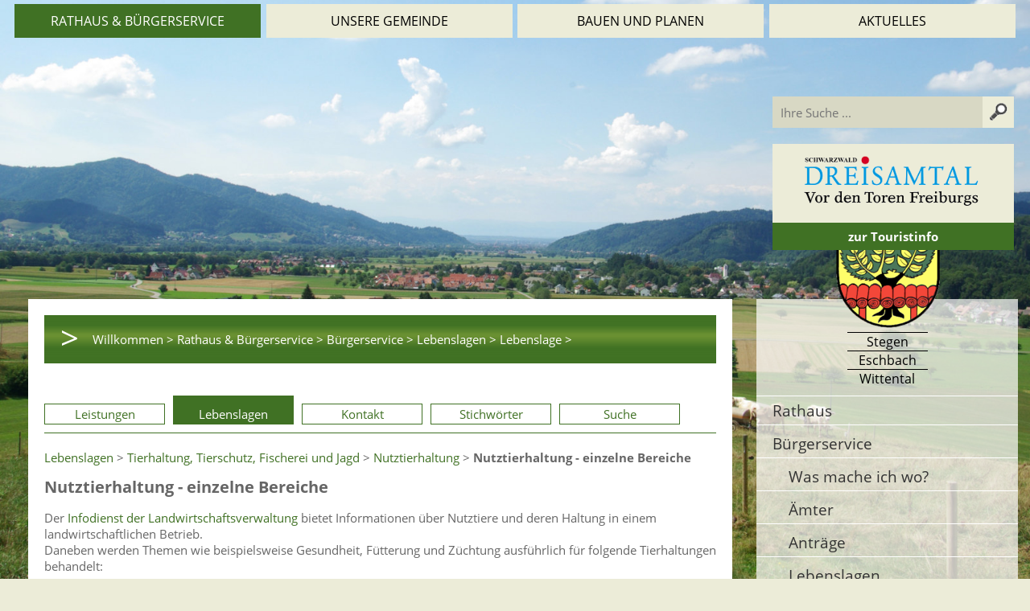

--- FILE ---
content_type: text/html; charset=iso-8859-1
request_url: https://www.stegen.de/de/servicebw/lebenslage.php?show=5000692
body_size: 6334
content:
<!DOCTYPE html>

<html lang="de"
      dir="ltr">

<head>
<base target="_self">

<link rel="stylesheet" type="text/css" href="/css/fonts.css?v=19099296">
<link rel="stylesheet" type="text/css" href="/css/standard.css?v=19099296">

		
		
		<link rel="stylesheet" type="text/css" href="/css/servicebw.css">
<meta name="description" content="Service BW - Lebenslage">
<meta name="keywords" content="stegen,gemeinde,wittental,attental,oberbirken,unterbirken,rathaus,verwaltung,gemeindeverwaltung">
<meta name="viewport" content="width=device-width, initial-scale=1">
<meta name="format-detection" content="telephone=no">
<meta name="theme-color" content="#FFFFFF">
<meta name="robots" content="all">

<title>Service BW - Lebenslage</title>
<script src="/scripts/ws_lightbox.js"></script>
<script src="/scripts/4wsmaster.js"></script><script src="/scripts/servicebw.js.php"></script></head>



<body>


<div id="mobile_nav">
<a href="/"><img alt="Startseite" title="Startseite" width="40" height="39" src="/clips/mobile_home.png"></a>
<a href="/de/kontakt/"><img alt="zum Kontaktformular" title="zum Kontaktformular" width="40" height="39" src="/clips/mobile_contact.png"></a>
<a href="tel:+49766139690"><img alt="Telefon" title="Telefon" width="40" height="39" src="/clips/mobile_phone.png" ></a>

<a href="/de/mobile_menu/"><img alt="zum Menü" title="zum Menü" width="40" height="39" src="/clips/mobile_menu.png" id="mobile_m"></a>
<a href="/de/search/"><img alt="Suche" title="Suche" width="40" height="39" src="/clips/lupe_white.png"  id="mobile_m"></a>
<div class="clear"></div>
</div>

<div id="container"><div id="main"><div id="topbuttons">
<ul><li><a href="/eip/pages/rathaus-buergerservice.php" data-top="1"  class="menu_active">Rathaus &amp; B&uuml;rgerservice</a><ul>
<li>&#160;</li><li><a href="/eip/pages/rathaus.php" class="  menu_big">
Rathaus</a></li><li><a href="/eip/pages/buergermeister.php" class=" ">
B&uuml;rgermeisterin</a></li><li><a href="/eip/pages/gemeinderat.php" class=" ">
Gemeinderat</a></li><li><a href="/eip/pages/ortsvorsteher.php" class=" ">
Ortsvorsteher</a></li><li><a href="/eip/pages/ortschaftsrat.php" class=" ">
Ortschaftsr&auml;te</a></li><li><a href="/eip/pages/ratsinformationssystem.php" class=" ">
Ratsinformationssystem</a></li><li>&#160;</li><li><a href="/eip/pages/buergerservice-1.php" class="  menu_big">
B&uuml;rgerservice</a></li><li><a href="/de/wasichwo/" class=" ">
Was mache ich wo?</a></li><li><a href="/de/mitarbeiter/" class=" ">
&Auml;mter</a></li><li><a href="/de/servicebw/" class=" ">
Antr&auml;ge</a></li><li><a href="/de/servicebw/lebenslagen.php" class=" ">
Lebenslagen</a></li><li><a href="/eip/pages/oeffentlicher-nahverkehr.php" class=" ">
&Ouml;ffentlicher Nahverkehr</a></li><li><a href="/de/formulare/" class=" ">
Formulare</a></li><li><a href="/eip/pages/trauungen.php" class=" ">
Trauungen</a></li><li><a href="/eip/pages/grundbucheinsichtsstelle.php" class=" ">
Grundbucheinsichtsstelle</a></li><li><a href="/eip/pages/haushalt-steuern-und-abgaben.php" class=" ">
Haushalt, Steuern und Abgaben</a></li><li><a href="/eip/pages/einwohnermeldeamt.php" class=" ">
Einwohnermelde- / Passamt</a></li><li><a href="/eip/pages/ortsrecht.php" class=" ">
Ortsrecht</a></li><li><a href="/eip/pages/abfallwirtschaft.php" class=" ">
Abfallwirtschaft</a></li><li><a href="/eip/pages/links.php" class=" ">
Links</a></li><li><a href="/de/kontakt/" class=" ">
Kontakt</a></li><li><a href="/de/impressum/" class=" ">
Impressum</a></li></ul>
</li><li><a href="/eip/pages/unsere-gemeinde.php" data-top="1" >Unsere Gemeinde</a><ul>
<li>&#160;</li><li><a href="/eip/pages/leben-in-stegen.php" class="  menu_big">
Leben in Stegen</a></li><li><a href="/de/ortsplan/" class=" ">
Ortsplan</a></li><li><a href="/eip/pages/familienfreundliches-stegen.php" class=" ">
Familienfreundliches Stegen</a></li><li><a href="/de/einrichtungen/" class=" ">
&Ouml;ffentliche Einrichtungen</a></li><li><a href="/eip/pages/bestuhlungsplaene-kageneckhalle.php" class=" ">
Bestuhlungspl&auml;ne Kageneckhalle</a></li><li><a href="/de/einrichtungen/kirchliche-einrichtungen.php" class=" ">
Kirchliche Einrichtungen</a></li><li><a href="/eip/pages/kommunale-inklusionsvermittler.php" class=" ">
Inklusion</a></li><li><a href="/eip/pages/behindertenparkplaetze.php" class=" ">
Rollstuhlgerechte Parkpl&auml;tze</a></li><li><a href="/de/einrichtungen/sport-und-freizeit.php" class=" ">
Sport &amp; Freizeit</a></li><li><a href="/eip/pages/vereine-und-institutionen.php" class=" ">
Vereine und Institutionen</a></li><li><a href="/eip/pages/bauernmarkt.php" class=" ">
Bauernmarkt </a></li><li>&#160;</li><li><a href="/eip/pages/daten-zahlen-fakten.php" class="  menu_big">
Daten, Zahlen, Fakten</a></li><li><a href="/eip/pages/geschichte-ortsteile.php" class=" ">
Geschichte &amp; Ortsteile</a></li><li><a href="/eip/pages/leitbild-2020.php" class=" ">
Kommunalpolitisches Leitbild</a></li><li><a href="/de/wirtschaft/" class=" ">
Wirtschaft</a></li><li><a href="/eip/pages/gemeinderats-und-ortschaftsratswahlen.php" class=" ">
Wahlen und Abstimmungen</a></li><li><a href="/eip/pages/statistische-daten.php" class=" ">
Statistische Daten</a></li></ul>
</li><li><a href="/eip/pages/bauen-und-planen.php" data-top="1" >Bauen und Planen</a><ul>
<li>&#160;</li><li><a href="/eip/pages/informationen.php" class="  menu_big">
Informationen</a></li><li><a href="/eip/pages/bauantraege.php" class=" ">
Bauantr&auml;ge</a></li><li><a href="/eip/pages/bebauungsplaene.php" class=" ">
Bebauungspl&auml;ne</a></li><li><a href="/eip/pages/gvv-dreisamtal.php" class=" ">
GVV Dreisamtal</a></li><li><a href="/eip/pages/bodenrichtwerte.php" class=" ">
Bodenrichtwerte</a></li><li><a href="/eip/pages/klimaschutzkonzept-1.php" class=" ">
Klimaschutz und Nachhaltigkeit</a></li><li><a href="/eip/pages/lichtraumprofil.php" class=" ">
Lichtraumprofil</a></li><li>&#160;</li><li><a href="/eip/pages/projekte.php" class="  menu_big">
Projekte</a></li><li><a href="/eip/pages/neugestaltung-und-sanierung-der-schulstrasse.php" class=" ">
Neugestaltung und Sanierung der Schulstra&szlig;e</a></li><li><a href="/eip/pages/baugebiet-nadelhofoberbirken.php" class=" ">
Baugebiet Nadelhof/Oberbirken</a></li><li><a href="/eip/pages/starkregenrisikomanagement-srrm.php" class=" ">
Starkregenrisikomanagement (SRRM)</a></li><li><a href="/de/vor-ort/" class=" ">
Begegnungshaus</a></li><li><a href="/eip/pages/breitbandversorgung.php" class=" ">
Breitbandversorgung</a></li><li><a href="/eip/pages/energetisches-quartierskonzept-1.php" class=" ">
Energetisches Quartierskonzept</a></li><li><a href="/eip/pages/kindergarten-st-michael.php" class=" ">
Kindergarten St. Michael</a></li><li><a href="/eip/pages/ortsmitte-stegen.php" class=" ">
Ortsmitte Stegen</a></li><li><a href="/eip/pages/ortsteilkonzept-eschbach.php" class=" ">
Ortsteilkonzept Eschbach</a></li></ul>
</li><li><a href="/de/aktuelles/" data-top="1" >Aktuelles</a><ul>
<li><a href="/eip/pages/buergerservice.php" class=" ">
B&uuml;rgerservice</a></li><li><a href="/de/mitteilungsblatt/" class=" ">
Mitteilungsblatt</a></li><li><a href="/de/mitteilungsblatt/newsletter.php" class=" ">
Mitteilungsblatt per E-Mail</a></li><li><a href="/eip/pages/broschuere-dreisamtal-vor-den-toren-freiburgs.php" class=" ">
Neue Brosch&uuml;re &quot;Dreisamtal - Vor den Toren Freiburgs&quot;</a></li><li><a href="/eip/pages/ganztagsbetreuung-an-den-grundschulen.php" class=" ">
Ganztagsbetreuung an den Grundschulen</a></li><li><a href="/eip/pages/stellenangebote.php" class=" ">
Stellenangebote</a></li><li><a href="/de/ausschreibung/" class=" ">
Ausschreibungen</a></li><li><a href="/eip/pages/sitzungstermine.php" class=" ">
Sitzungstermine</a></li><li><a href="/eip/pages/kinder-und-jugendbuero.php" class=" ">
Kinder- und Jugendb&uuml;ro</a></li><li><a href="/eip/pages/veranstaltungskalender-der-stegener-vereine.php" class=" ">
Veranstaltungskalender der Stegener Vereine</a></li></ul>
</li></ul></div>
<div id="header_rechts">
<div id="search">
<form action="/de/search/" method="post">
<input type="text" name="searchterm" size="30" maxlength="255" value="" id="searchfield" placeholder="Ihre Suche ..."><input type="image" name="eintrag" id="searchsubmit" src="/clips/lupe.png" alt="Klicken Sie hier um zu suchen....">
</form>
</div>
<div id="tourist_info">
<div id="stegen_logo">
<img alt="Gemeinde Stegen" title="Gemeinde Stegen" src="/clips/wappen.png" class="noborder" style="margin-bottom:10px;width:80%;height:auto;margin-left:0px;">
<div class="logo_schrift">Stegen</div>
<div class="logo_schrift">Eschbach</div>
<div class="logo_schrift">Wittental</div>

</div>
<div id="tourist_info_logo">
<a href="https://www.dreisamtal.de/" style="background: transparent;" title="Klicken Sie hier um zum Dreisamtal Tourismus zu gelangen..." rel="noopener"><img alt="Logo Dreisamtal Tourismus" title="Logo Dreisamtal Tourismus" src="/clips/dreisamtal-logo.png" class="noborder" style="margin-bottom:10px;width:80%;height:auto;margin-left:0px;"></a></div>

<div id="button_tourist"><a href="https://www.dreisamtal.de/" style="background: transparent;" title="Klicken Sie hier um zum Dreisamtal Tourismus zu gelangen..." rel="noopener">zur Touristinfo</div></a>
</div>
</div><div  id="background" ><div class="slideshow_pictures" style="background: url('/clips/stegen.jpg') no-repeat center center;-webkit-background-size: cover; -moz-background-size: cover; -o-background-size: cover; background-size: cover;z-index:1;" data-slider="1"></div></div><main><div id="content_container"><div id="content"><div id="content_dist">
<div id="breadcrumb"><div id="breadcrumb_button">&gt;</div>
<a href="/" class="breadcrumb_link">Willkommen  &gt;</a> 
<a href="/eip/pages/rathaus-buergerservice.php" class="breadcrumb_link">Rathaus &amp; Bürgerservice &gt;</a> <a href="/eip/pages/buergerservice-1.php" class="breadcrumb_link">Bürgerservice &gt;</a> <a href="/de/servicebw/lebenslagen.php" class="breadcrumb_link">Lebenslagen &gt;</a> <a href="/de/servicebw/lebenslage.php" class="breadcrumb_link">Lebenslage &gt;</a> </div><div class="myanchor" id="navi"></div>
<div id="sbw_navigation">
<a href="https://www.stegen.de/de/servicebw/#navi">Leistungen</a>
<a href="https://www.stegen.de/de/servicebw/lebenslagen.php#navi"  class="sbw_active">Lebenslagen</a>
<a href="https://www.stegen.de/de/servicebw/organisationseinheiten.php#navi" >Kontakt</a>
<a href="https://www.stegen.de/de/servicebw/stichwoerter.php#navi" >Stichw&ouml;rter</a>
<a href="https://www.stegen.de/de/servicebw/suche.php#navi" >Suche</a>
</div>
<a href="https://www.stegen.de/de/servicebw/lebenslagen.php">Lebenslagen</a> &gt; <a href="https://www.stegen.de/de/servicebw/lebenslage.php?show=5001339#navi">Tierhaltung&comma; Tierschutz&comma; Fischerei und Jagd</a> &gt; <a href="https://www.stegen.de/de/servicebw/lebenslage.php?show=5001327#navi">Nutztierhaltung</a> &gt; <strong>Nutztierhaltung - einzelne Bereiche</strong><h1>Nutztierhaltung - einzelne Bereiche</h1><p>Der <a class="sp-m-externalLink" title="Link &ouml;ffnet sich im externen Fenster" href="https://lw.landwirtschaft-bw.de/,Lde/Startseite/Tierproduktion/" rel="noopener noreferrer" target="_blank">Infodienst der Landwirtschaftsverwaltung</a> bietet Informationen &uuml;ber Nutztiere und deren Haltung in einem landwirtschaftlichen Betrieb. <br>   Daneben werden Themen wie beispielsweise Gesundheit, F&uuml;tterung und Z&uuml;chtung ausf&uuml;hrlich f&uuml;r folgende Tierhaltungen behandelt:</p><ul><li><a class="sp-m-externalLink" title="Link &ouml;ffnet sich im externen Fenster" href="https://www.landwirtschaft-bw.info/pb/MLR.LW,Lde/Startseite/Tierproduktion/Rinder" rel="noopener noreferrer" target="_blank">Rinder</a></li><li><a class="sp-m-externalLink" title="Link &ouml;ffnet sich im externen Fenster" href="https://www.landwirtschaft-bw.info/pb/MLR.LW,Lde/Startseite/Tierproduktion/Schweine" rel="noopener noreferrer" target="_blank">Schweine</a></li><li><a class="sp-m-externalLink" title="Link &ouml;ffnet sich im externen Fenster" href="https://www.landwirtschaft-bw.info/pb/MLR.LW,Lde/Startseite/Tierproduktion/Pferde" rel="noopener noreferrer" target="_blank">Pferde</a></li><li><a class="sp-m-externalLink" title="Link &ouml;ffnet sich im externen Fenster" href="https://www.landwirtschaft-bw.info/pb/MLR.LW,Lde/Startseite/Tierproduktion/Gefluegel" rel="noopener noreferrer" target="_blank">Gefl&uuml;gel</a></li><li><a class="sp-m-externalLink" title="Link &ouml;ffnet sich im externen Fenster" href="https://www.landwirtschaft-bw.info/pb/MLR.LW,Lde/Startseite/Tierproduktion/Schafe&plus;u_&plus;Ziegen" rel="noopener noreferrer" target="_blank">Schaf- und Ziegen</a></li><li><a class="sp-m-externalLink" title="Link &ouml;ffnet sich im externen Fenster" href="https://www.landwirtschaft-bw.info/pb/MLR.LW,Lde/Startseite/Tierproduktion/Imkerei" rel="noopener noreferrer" target="_blank">Bienen</a></li><li><a class="sp-m-externalLink" title="Link &ouml;ffnet sich im externen Fenster" href="https://www.landwirtschaft-bw.info/pb/MLR.LW,Lde/Startseite/Tierproduktion/Wildforschung" rel="noopener noreferrer" target="_blank">Wild</a></li></ul><p>Hinweis: Die meisten Tierarten k&ouml;nnen auch "Nutztiere" sein.</p> <p>Beispiel: Hunde gelten als Nutztiere</p><ul><li>bei gewerbsm&auml;&szlig;iger Zucht oder</li><li>wenn ein Hund als Wachhund oder Polizeihund eingesetzt wird.</li></ul><p>Wildtiere wie zum Beispiel Hirsche, die Sie als Nutztiere halten, m&uuml;ssen Sie in einem angemessenen Tiergehege unterbringen. <br>   Vorgaben enth&auml;lt die Leitlinie des Ministeriums f&uuml;r L&auml;ndlichen Raum und Verbraucherschutz Baden-W&uuml;rttemberg zur nutztierartigen Haltung von Dam-, Rot-, Sika- und Muffelwild in Gehegen (Leitlinie Nutztierartige Haltung von Wild).</p> <p>Wenn Sie Nutztiere halten, sind Sie in der Regel gegen&uuml;ber der Tierseuchenkasse Baden-W&uuml;rttemberg melde- und beitragspflichtig. Unter diese Meldepflicht fallen folgede Tierarten:</p><ul><li>Pferde</li><li>Rinder</li><li>Schweine</li><li>Schafe (beitragspflichtig ab 10 Monate)</li><li>H&uuml;hnergefl&uuml;gel (nur, wenn Sie mehr als 25 St&uuml;ck halten)</li><li>Truth&uuml;hner/Puten (nur, wenn Sie mehr als 25 St&uuml;ck halten)</li><li>Bienen, wenn diese nicht schon &uuml;ber die &ouml;rtlichen Imkervereine erfasst sind</li></ul><p>Achtung: Nur wenn Sie die Meldepflicht erf&uuml;llen und Ihre Beitr&auml;ge ordnungsgem&auml;&szlig; zahlen, haben Sie Anspruch auf Leistungen der Tierseuchenkasse. <br>   Welche das genau sind und wie Sie sich dort anmelden, lesen Sie in den Leistungsbeschreibungen.</p> <p>Zudem m&uuml;ssen Sie Haltungen landwirtschaftlicher Nutztiere (Rinder, Schweine, Schafe, Ziegen, Einhufer, H&uuml;hner, Enten, G&auml;nse, Fasane, Perlh&uuml;hner, Rebh&uuml;hner, Tauben, Truth&uuml;hner, Wachteln oder Laufv&ouml;gel, Bienen und Fische) vor Beginn der T&auml;tigkeit bei der unteren Veterin&auml;rbeh&ouml;rde registrieren lassen. <br>   Sie m&uuml;ssen Biosicherheitsma&szlig;nahmen bei der Tierhaltung einhalten, um den Eintrag von Tierseuchen in den Bestand zu verhindern.</p><div class="sbw_jumpmenu"><ul><li><a href="#vertiefendeInformationen">Vertiefende Informationen</a></li><li><a href="#rechtsgrundlage">Rechtsgrundlage</a></li><li><a href="#freigabevermerk">Freigabevermerk</a></li><li><a href="#leistungen">Leistungen</a></li><li><a href="#lebenslagen">Lebenslagen</a></li></ul></div><div class="myanchor" id="vertiefendeInformationen"></div><h2>Vertiefende Informationen</h2><p><a class="sp-m-externalLink" title="Meldepflicht" href="https://www.tsk-bw.de/meldung-beitrag/meldung/meldung-tierbesitzer/meldepflicht-tb/" rel="noopener noreferrer" target="_blank">Meldepflicht bei der Tierseuchenkasse Baden-W&uuml;rttemberg</a></p> <p><a class="sp-m-externalLink" title="Tiergesundheit" href="https://mlr.baden-wuerttemberg.de/de/unsere-themen/tierschutz-tiergesundheit/tiergesundheit/" rel="noopener noreferrer" target="_blank">Tiergesundheit</a></p> <p><a class="sp-m-externalLink" title="artgerechte Nutztierhaltung" href="https://mlr.baden-wuerttemberg.de/de/unsere-themen/tierschutz-tiergesundheit/artgerechte-nutztierhaltung/" rel="noopener noreferrer" target="_blank">Artgerechte Nutztierhaltung</a></p><div class="myanchor" id="rechtsgrundlage"></div><h2>Rechtsgrundlage</h2><p><a class="sp-m-externalLink" title="Link zum &ouml;ffnen in neuem Fenster" href="https://lw.landwirtschaft-bw.de/site/pbs-bw-mlr-root/get/documents_E510738344/MLR.LEL/PB5Documents/recht/pdf/Tier/Leitlinie&percnt;20zur&percnt;20nutztierartigen&percnt;20Haltung&percnt;20von&percnt;20Wild&percnt;2014.1.14.pdf" rel="noopener noreferrer" target="_blank">Leitlinie des Ministeriums f&uuml;r L&auml;ndlichen Raum und Verbraucherschutz Baden-W&uuml;rttemberg zur nutztierartigen Haltung von Dam-, Rot-, Sika- und Muffelwild in Gehegen (Leitlinie Nutztierartige Haltung von Wild) </a></p> <p><a class="sp-m-externalLink" title="Link &ouml;ffnet sich im externen Fenster" href="https://www.gesetze-im-internet.de/tierschg/BJNR012770972.html" rel="noopener noreferrer" target="_blank">Tierschutzgesetz (TierSchG)</a></p> <p><a class="sp-m-externalLink" title="Tierschutz-Nutztierhaltungsverordnung" href="https://www.gesetze-im-internet.de/tierschnutztv/BJNR275800001.html" rel="noopener noreferrer" target="_blank">Verordnung zum Schutz landwirtschaftlicher Nutztiere und anderer zur Erzeugung tierischer Produkte gehaltener Tiere bei ihrer Haltung (Tierschutz-Nutztierhaltungsverordnung- TierSchNutztV)</a></p> <p><a class="sp-m-externalLink" title="Link &ouml;ffnet sich im externen Fenster" href="http://www.gesetze-im-internet.de/tiergesg/" rel="noopener noreferrer" target="_blank">Gesetz zur Vorbeugung vor und Bek&auml;mpfung von Tierseuchen (Tiergesundheitsgesetz - TierGesG)</a></p> <p><a class="sp-m-externalLink" title="Viehverkehrsverordnung" href="http://www.gesetze-im-internet.de/viehverkv_2007/" rel="noopener noreferrer" target="_blank">Verordnung zum Schutz gegen die Verschleppung von Tierseuchen im Viehverkehr (Viehverkehrsverordnung- ViehVerkV)</a></p> <p><a class="sp-m-externalLink" title="Fischseuchen-Verordnung" href="http://www.gesetze-im-internet.de/fischseuchv_2008/" rel="noopener noreferrer" target="_blank">Fischseuchenverordnung (FischSeuchV)</a></p> <p><a class="sp-m-externalLink" title="Bienenseuchen-Verordnung" href="http://www.gesetze-im-internet.de/bienseuchv/" rel="noopener noreferrer" target="_blank">Bienenseuchen-Verordnung (BienSeuchV)</a></p> <p>&nbsp;</p><div class="myanchor" id="freigabevermerk"></div><h2>Freigabevermerk</h2><p>16.09.2024 Ministerium f&uuml;r Ern&auml;hrung, L&auml;ndlichen Raum und Verbraucherschutz Baden-W&uuml;rttemberg</p><div class="myanchor" id="leistungen"></div><h2>Leistungen</h2>
<ul><li><a href="https://www.stegen.de/de/servicebw/leistung.php?show=120#navi">Beihilfe bei der Tierseuchenkasse beantragen</a></li>
<li><a href="https://www.stegen.de/de/servicebw/leistung.php?show=979#navi">Betrieb eines Tiergeheges anzeigen</a></li>
<li><a href="https://www.stegen.de/de/servicebw/leistung.php?show=121#navi">Entsch&auml;digung bei der Tierseuchenkasse beantragen</a></li>
<li><a href="https://www.stegen.de/de/servicebw/leistung.php?show=132#navi">Tierseuchenkasse Baden-W&uuml;rttemberg - landwirtschaftliche Nutztiere anmelden</a></li>
</ul><div class="myanchor" id="lebenslagen"></div><h2>Lebenslagen</h2>
<ul><li><a href="https://www.stegen.de/de/servicebw/lebenslage.php?show=5001339#navi">Tierhaltung&comma; Tierschutz&comma; Fischerei und Jagd</a>
<ul><li><a href="https://www.stegen.de/de/servicebw/lebenslage.php?show=5000961#navi" >Allgemeines und Rechtliches zur Tierhaltung</a>
<ul><li><a href="https://www.stegen.de/de/servicebw/lebenslage.php?show=5000638#navi" >Einfuhr und Reiseverkehr</a>
<ul><li><a href="https://www.stegen.de/de/servicebw/lebenslage.php?show=5000028#navi" >Heimtiereinreise aus gelisteten Drittl&auml;ndern</a>
</li><li><a href="https://www.stegen.de/de/servicebw/lebenslage.php?show=5001449#navi" >Reisen innerhalb der Europ&auml;ischen Union</a>
</li></ul></li><li><a href="https://www.stegen.de/de/servicebw/lebenslage.php?show=5000278#navi" >Haftung - Versicherung - Steuer - Fundrecht</a>
</li><li><a href="https://www.stegen.de/de/servicebw/lebenslage.php?show=5001320#navi" >Tiergesundheit und Tierseuchenbek&auml;mpfung</a>
</li><li><a href="https://www.stegen.de/de/servicebw/lebenslage.php?show=5001098#navi" >Tierschutzrecht</a>
<ul><li><a href="https://www.stegen.de/de/servicebw/lebenslage.php?show=5000484#navi" >Spezielle Regelungen zum Tierschutz</a>
</li><li><a href="https://www.stegen.de/de/servicebw/lebenslage.php?show=5001159#navi" >Tiergerechte Haltung</a>
</li><li><a href="https://www.stegen.de/de/servicebw/lebenslage.php?show=5001024#navi" >Verbote und &Uuml;berwachung</a>
</li></ul></li></ul></li><li><a href="https://www.stegen.de/de/servicebw/lebenslage.php?show=5000857#navi" >Fischerei und Jagd</a>
</li><li><a href="https://www.stegen.de/de/servicebw/lebenslage.php?show=5001019#navi" >Heimtierhaltung</a>
<ul><li><a href="https://www.stegen.de/de/servicebw/lebenslage.php?show=5000287#navi" >Haltung von Hunden und gef&auml;hrlichen Hunden</a>
</li><li><a href="https://www.stegen.de/de/servicebw/lebenslage.php?show=5000407#navi" >Haltung von Kaninchen als Heimtiere</a>
</li><li><a href="https://www.stegen.de/de/servicebw/lebenslage.php?show=5001172#navi" >Pferdehaltung</a>
</li><li><a href="https://www.stegen.de/de/servicebw/lebenslage.php?show=5000146#navi" >Tod von Heimtieren - Tierk&ouml;rperbeseitigung</a>
</li></ul></li><li><a href="https://www.stegen.de/de/servicebw/lebenslage.php?show=5001327#navi" >Nutztierhaltung</a>
<ul><li><a href="https://www.stegen.de/de/servicebw/lebenslage.php?show=5001452#navi" >Futtermittel</a>
<ul><li><a href="https://www.stegen.de/de/servicebw/lebenslage.php?show=5001821#navi" >Futtermittel&uuml;berwachung - gesetzliche Informationen f&uuml;r Verbraucher im Portal &quot;Verbraucherinfo-BW&quot;</a>
</li><li><a href="https://www.stegen.de/de/servicebw/lebenslage.php?show=5001823#navi" >Futtermittelwarnungen</a>
</li></ul></li><li><a href="https://www.stegen.de/de/servicebw/lebenslage.php?show=5000692#navi"  style="font-weight:bold;">Nutztierhaltung - einzelne Bereiche</a>
</li><li><a href="https://www.stegen.de/de/servicebw/lebenslage.php?show=5000071#navi" >Tierarzneimittel</a>
</li></ul></li><li><a href="https://www.stegen.de/de/servicebw/lebenslage.php?show=5000213#navi" >Weiterf&uuml;hrende Links</a>
</li></ul></li></ul></div></div></div></main><div id="right"><div id="right_dist">
<div id="start_logo">
<a href="/" title="Klicken Sie hier, um zur Startseite der Homepage der Gemeinde Stegen zu gelangen...."><img  src="/clips/wappen.png" width="140" height="147" alt="Wappen Stegen" title="Wappen Stegen"></a>
<div class="logo_schrift">Stegen</div>
<div class="logo_schrift">Eschbach</div>
<div class="logo_schrift">Wittental</div>
</div>
<div id="start_logo_distance"></div>
<a href="/eip/pages/rathaus.php" class="m2"  style="border-top: 1px solid white;">Rathaus</a>
<a href="/eip/pages/buergerservice-1.php" class="m2" >B&uuml;rgerservice</a>
<a href="/de/wasichwo/" class="m3" >Was mache ich wo?</a>
<a href="/de/mitarbeiter/" class="m3" >&Auml;mter</a>
<a href="/de/servicebw/" class="m3" >Antr&auml;ge</a>
<a href="/de/servicebw/lebenslagen.php" class="m3" >Lebenslagen</a>
<a href="/eip/pages/oeffentlicher-nahverkehr.php" class="m3" >&Ouml;ffentlicher Nahverkehr</a>
<a href="/de/formulare/" class="m3" >Formulare</a>
<a href="/eip/pages/trauungen.php" class="m3" >Trauungen</a>
<a href="/eip/pages/grundbucheinsichtsstelle.php" class="m3" >Grundbucheinsichtsstelle</a>
<a href="/eip/pages/haushalt-steuern-und-abgaben.php" class="m3" >Haushalt, Steuern und Abgaben</a>
<a href="/eip/pages/einwohnermeldeamt.php" class="m3" >Einwohnermelde- / Passamt</a>
<a href="/eip/pages/ortsrecht.php" class="m3" >Ortsrecht</a>
<a href="/eip/pages/abfallwirtschaft.php" class="m3" >Abfallwirtschaft</a>
<a href="/eip/pages/links.php" class="m3" >Links</a>
<a href="/de/kontakt/" class="m3" >Kontakt</a>
<a href="/de/impressum/" class="m3" >Impressum</a>
</div></div><div class="clear"></div><footer><div id="footer">
<div id="footer_adress"><strong>Gemeindeverwaltung Stegen</strong><br>

Dorfplatz 1  |  79252 Stegen<br>
Telefon: +49 - (0)7661/3969-0<br>
Fax:  +49 - (0)7661/3969-69<br>
eMail: <span data-wsxcr="({|a8c4699|:|!#109;!#97;!#105;!#108;!#116;!#111;:!#x67;!#101;!#x6D;!#101;!#105;!#110;|},{|ab59a841fm|:|!#100;!#101;!#64;!#115;!#x74;!#101;!#x67;!#101;|},{|a00ag|:|!#110;|},{|ad3d72|:|!#46;!#x64;!#101;|},{|a0f7b|:|!#x55;!#104;!#89;!#66;!#x6A;!#x73;!#120;!#103;!#75;|})^({|aee31|:|!#x67;!#x65;!#109;!#x65;!#x69;!#x6E;!#100;!#x65;!#64;!#x73;!#x74;!#x65;!#x67;!#x65;!#110;!#x2E;|},{|a02f65b49|:||},{|aa48c2a1436b|:|!#51;!#99;!#x55;!#107;!#x4E;!#114;!#115;!#56;|},{|aadd821|:|!#x64;!#x65;|})"></span><br><br>
<a href="/de/sitemap/">Sitemap</a> |<a href="/de/impressum/">Impressum</a> | <a href="/de/impressum/#datenschutz">Datenschutz</a><br>
<a href="/de/barrierefreiheit/">Erklärung zur Barrierefreiheit</a><br>
<a href="/eip/pages/leichte-sprache.php">Leichte Sprache</a><br><br>

<a href="/de/zugangseroeffnung/">Zugangseröffnung für elektronische Kommunikation</a>
</div>
<div id="footer_open">

<strong>Wir für Sie vor Ort</strong><br><br>



Öffnungszeiten:<br>


Mo - Fr. 8.00 - 12.00 Uhr<br>
Di. 14.00 - 17.30 Uhr<br>
und nach Vereinbarung<br><br>


 

7 Tage / 24 Stunden<br>
<a href="/de/kontakt/">Zum Kontaktformular</a>
</div>

<div id="dreisamtal_links">
<a href="https://www.kirchzarten.de/" class="m2" rel="noopener">Kirchzarten</a>
<a href="https://www.buchenbach.de/" class="m2" rel="noopener">Buchenbach</a>
<a href="https://www.oberried.de/" class="m2" rel="noopener">Oberried</a>

<div id="dreisamtal_logo"><a href="https://www.dreisamtal.de/" style="background: transparent;" title="Klicken Sie hier um zum Dreisamtal Tourismus zu gelangen..." rel="noopener"><img alt="Logo Dreisamtal Tourismus" title="Logo Dreisamtal Tourismus" src="/clips/dreisamtal-logo.png" class="noborder" style="margin-bottom:20px;width:183px;height:auto;margin-left:15px;"></a></div>
</div>
</div></footer></div></div></body>
</html>